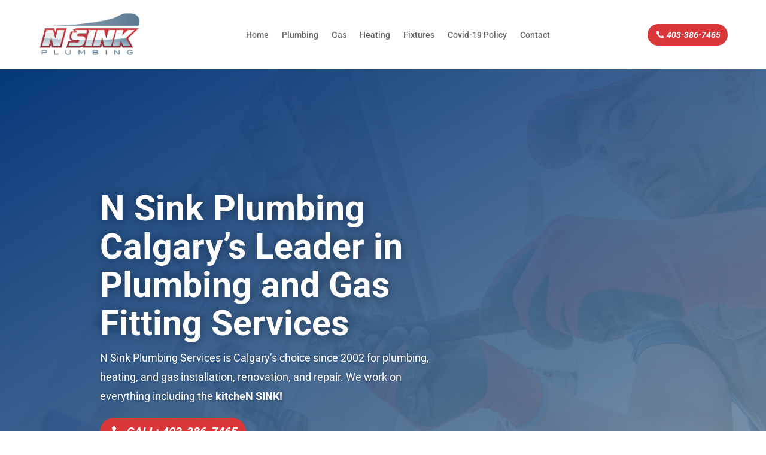

--- FILE ---
content_type: text/css
request_url: https://nsinkplumbing.ca/wp-content/themes/divi-child/style.css?ver=4.27.5
body_size: 441
content:
/*
 Theme Name:     N'Sink Plumbing
 Theme URI:      https://www.elegantthemes.com/gallery/divi/
 Description:    Divi Child Theme
 Author:         McMaster Technical
 Author URI:     https://makingtecheasy.ca/
 Template:       Divi
 Version:        1.0.0
*/
 
 
/* =Theme customization starts here
------------------------------------------------------- */
.ds-slider-left.et_pb_slider .et_pb_container {
    float: left !important; /*move the slider text container to the left*/
}
.ds-slider-left .et_pb_slide_description  {
  text-align: left !important; /*align the slider text to the left*/
  padding: 35% 8%; /*adjust the padding around the slider text container, this will help you to control the 
  height of your slides. You can remove this if you want the default height*/
}
.ds-slider-left.et_pb_slider .et_pb_button {
    float: left !important;  /*move the button to the left*/
}


--- FILE ---
content_type: text/css
request_url: https://nsinkplumbing.ca/wp-content/et-cache/8/et-core-unified-8.min.css?ver=1764945407
body_size: 532
content:
@media (min-width:1153px){#top-header,#et-secondary-nav li ul{background:transparent}#et-info-phone{background:#db383b;padding:10px;border-radius:20px;position:absolute;right:-20px}#main-header{top:0!important}}@media (max-width:1153px){#et_mobile_nav_menu{display:block}#top-menu{display:none}}p>a{text-decoration:underline}.entry-content ul li{margin:10px 0}.disable-lightbox a{pointer-events:none}.disable-lightbox .et_overlay{display:none!important}.disable-lightbox .et_pb_gallery_pagination a{pointer-events:auto}.gform_button{background-color:#da373a;border-color:#da373a;border-radius:50px;font-weight:bold;font-style:italic;padding:10px 25px;color:white;border:none;text-transform:uppercase;text-decoration:none}.ht-notification-text a{color:white;text-decoration:underline}.zmdi.zmdi-close{font-size:2em;margin-top:7px}.et_fixed_nav #main-header,.et_fixed_nav #top-header{box-shadow:none}@media (max-width:980px){#page-container{}.et_pb_button.et_pb_more_button,.et_pb_button{font-size:14px!important;letter-spacing:2px}}